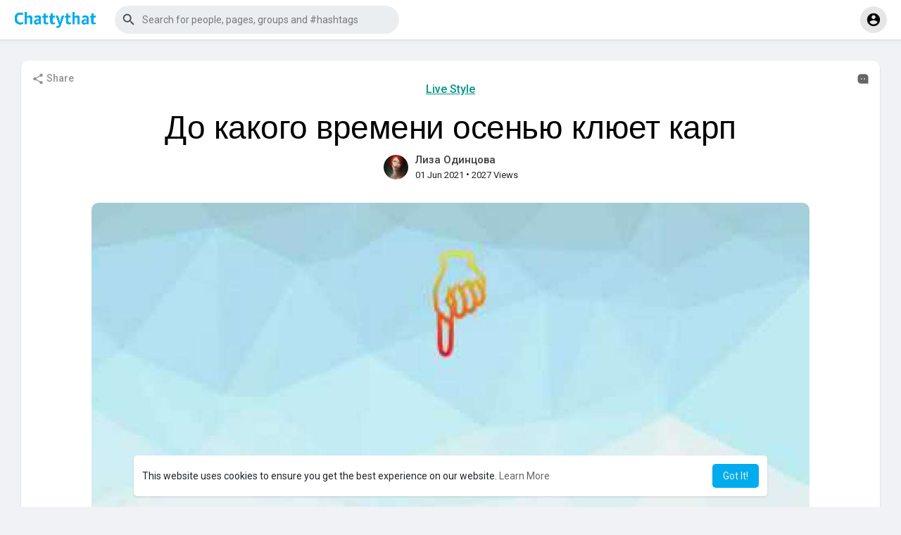

--- FILE ---
content_type: text/css
request_url: https://chattythat.com/themes/wondertag/stylesheet/style.header.css?version=2.9.1
body_size: 2586
content:
/*Basic*/
body.tag_header_top_p {padding-top: 56px;}
body.tag_header_top_p .container {max-width: 1050px;}
body.tag_header_top_p .chat-container {top: 56px;height: calc(100% - 56px);}
body.tag_header_top_p .tag_home_filters.home {top: 56px;}
body.tag_header_top_p .tag_prods_slidr_prnt {max-width: 1040px;}
body.tag_header_top_p .tag_games_left_pane {height: calc(100vh - 176px);}
body.tag_header_top_p .wow_games {max-height: calc(100vh - 249px);}
body.tag_header_top_p .tag_game_play {height: calc(100vh - 151px);}
body.tag_header_top_p .wow_frnd_map, body.tag_header_top_p .tag_onboarding_upprnt, body.tag_header_top_p .tag_onboarding_prnt {height: calc(100vh - 146px);}
body.tag_header_top_p .tag_show_fnd_bottom {left: 250px;}
body.tag_header_top_p .tag_fake_ad {max-width: 249px;}
body.tag_header_top_p .tag_hdr_top_sett {margin-left: 100px;}
body.tag_header_top_p .tag_hdr_top_sett .tag_sett_sidebar {top: 56px;padding: 10px 0;box-shadow: 0 0 10px rgba(0, 0, 0, 0.1);}
body.tag_header_top_p .wow_go_live_cont {height: calc(100vh - 56px);}
body.tag_header_top_p .tag_live_sidebar {top: 56px;box-shadow: 0 0 10px rgba(0, 0, 0, 0.1);}

/*Header*/
.tag_header_top_m {margin-left: 250px;}
.tag_navbar_top {position: fixed;z-index: 1045;top: 0;left: 0;right: 0;width: 100%;background: var(--header-background);height: 56px;}
.tag_navbar_top .tag_toggle_sidebar, .tag_navbar_top_right .tag_footer_mobi {display: block;}
.tag_navbar_top .header-brand, .tag_navbar_top .tag_header > .search-container {position: relative;top: auto;left: auto;right: auto;}
.tag_navbar_top .header-brand img {max-width: 130px;max-height: 40px;transform: translateZ(0px);}
.tag_prem {background-color: #ff7043;background: linear-gradient(-90deg, #efb34e 0%, #ff7043 45%, #ff7043 55%, #efb34e 100%);background-size: 300% 300%;animation: tag_prem_animation 1.7s ease;color: white;height: 30px;line-height: 30px;margin: 0 16px;padding: 0 16px;font-weight: 500;position: relative;border-radius: 8px;transform: skewX(-25deg);transition: all .15s ease-in-out;display: inline-block;letter-spacing: 0.3px;}
.tag_prem span {transform: skewX(25deg);display: block;}
.tag_prem:hover, .tag_prem:focus {animation: tag_prem_animation 1.7s ease infinite;color: white;}
.tag_navbar_top .tag_header > .search-container {margin: 0 auto 0 10px;width: 420px;}
.tag_navbar_top_right .tag_hdr_right > .dropdown .dropdown-menu, .tag_navbar_top .tag_header > .search-container .dropdown-menu {box-shadow: 0 6px 12px rgba(0,0,0,.175);width: 100%;min-width: 350px;    max-height: calc(100vh - 100px);overflow-y: auto;padding: 3px 10px;position: absolute;top: 100%;bottom: auto;left: auto;border-radius: 8px;background: #fff;}
.tag_navbar_top .tag_header > .search-container > form {margin: 0 8px;z-index: 1;}
.tag_navbar_top .tag_header > .search-container.show .search-input {background: rgb(0 0 0 / 0.08);color: #252525;}
.tag_navbar_top .tag_header > .search-container.show .search-input::placeholder {color: #252525;}
.tag_navbar_top .tag_header > .search-container .dropdown-menu {min-width: 100%;padding-top: 51px;top: -8px;z-index: auto;}
.tag_navbar_top_right .tag_hdr_user_droptoggle, .tag_navbar_top_right .tag_hdr_user_droptoggle:before {border-radius: 2em;}
.tag_navbar_top_right .tag_hdr_user_droptoggle span {font-weight: 500;padding: 0 14px 0 5px;letter-spacing: 0.3px;white-space: nowrap;overflow: hidden;text-overflow: ellipsis;max-width: 300px;display: inline-block;vertical-align: middle;}
.tag_navbar_top_right .tag_hdr_right > .dropdown .dropdown-menu::-webkit-scrollbar-thumb {border-color: #fff;}
.tag_navbar_top .tag_srch_recent, .tag_navbar_top_right .tag_hdr_right > .dropdown .dropdown-menu .empty_state, .tag_navbar_top_right .notification-list .notification-text > span, .tag_navbar_top_right .tag_hdr_user_dropdown > li > a, .tag_navbar_top_right .tag_hdr_user_dropdown > li > a:hover, .tag_navbar_top_right .tag_hdr_user_dropdown > li > a:active, .tag_navbar_top_right .tag_hdr_user_dropdown > li > a:focus, .tag_navbar_top_right .turn-off-sound, .tag_navbar_top_right .notification-list .notification-text > span a, .tag_navbar_top_right .notification-list .ajax-time, .tag_navbar_top_right .user-request-list .user-info .user-lastseen, .tag_navbar_top_right .user-request-list .user-info > a, .tag_navbar_top_right .tag_footer, .tag_navbar_top_right .tag_footer .tag_footer_links a, .tag_navbar_top_right .tag_hdr_user_submenu a, .tag_navbar_top_right .tag_footer .tag_footer_cright .dropup .dropdown-toggle, .tag_navbar_top_right .notification-list, .tag_navbar_top_right .user-request-list, .tag_navbar_top_right .messages-list, .tag_navbar_top_right .show-message-link, .tag_navbar_top .search-advanced-container a, .tag_navbar_top .search-dropdown-result a, .tag_navbar_top .hashtag-search-result a, .tag_navbar_top_right .notification-list .notification-text > span, body.tag_header_top_p .tag_pop_noti .notification-list, body.tag_header_top_p .tag_pop_noti .notification-list .notification-text > span, body.tag_header_top_p .tag_pop_noti .notification-list .ajax-time {color: #252525;}
.tag_navbar_top_right .tag_hdr_right > .dropdown .dropdown-menu .tag_switch_noti > li > a {color: #000;}
.tag_navbar_top_right .tag_hdr_right > .dropdown .dropdown-menu .tag_switch_noti {background: #ecf0f5;color: #212529;}
.tag_navbar_top .tag_header_shadow {visibility: visible;opacity: 1;}
@keyframes tag_prem_animation {
0% {background-position: 0% 50%;}50% {background-position: 100% 50%;}100% {background-position: 0% 50%;}
}
.tag_navbar_top_right .tag_hdr_right {left: auto;width: auto;right: 0;z-index: 1045;top: 0;padding: 9px 15px;}

/*Sidebar*/
.tag_navbar_top_side {max-height: 100%;bottom: 0;height: calc(100% - 56px);position: fixed;left: 0;top: 56px;width: 250px;z-index: 99;display: -webkit-box;display: -webkit-flex;display: -ms-flexbox;display: flex;flex-direction: column;border-right: 1px solid #dcdcdc;background: var(--body-bg);}
.tag_navbar_top_side .sidebar_innr, .tag_navbar_top_side_all .sidebar_innr {display: -webkit-box;display: -webkit-flex;display: -ms-flexbox;display: flex;flex-direction: column;height: 100%;overflow-y: auto;overscroll-behavior-y: contain;padding: 8px;}
.tag_navbar_top_side .sidebar_innr > .btn {line-height: 40px;min-height: 45px;margin-top: 4px;padding: 8px;text-align: inherit;border-radius: 8px;}
.tag_navbar_top_side .sidebar_innr > .btn:hover {background: rgb(0 0 0 / 0.04);}
.tag_navbar_top_side .sidebar_innr > .btn svg {margin: 0;width: 40px;height: 40px;background: #fff;border-radius: 50%;padding: 9px;}
.tag_navbar_top_side .sidebar_innr > .btn span {padding: 0 10px;}
.tag_navbar_top_side .sidebar_innr > .btn.home svg {background: #ff9800;background: linear-gradient(145deg, #ffb74d 0%, #ff9800 100%);}
.tag_navbar_top_side .sidebar_innr > .btn.albums svg {background: #4CAF50;background: linear-gradient(145deg, #A5D6A7 0%, #4CAF50 100%);}
.tag_navbar_top_side .sidebar_innr > .btn.saved svg {background: #fd3a84;background: linear-gradient(145deg, #ffa68d 0%, #fd3a84 100%);}
.tag_navbar_top_side .sidebar_innr > .btn.ads svg {background: #d226ff;background: linear-gradient(145deg, #eca1ff 0%, #d226ff 100%);}
.tag_navbar_top_side .sidebar_innr > .btn.events svg {background: #E91E63;background: linear-gradient(145deg, #F48FB1 0%, #E91E63 100%);}
.tag_navbar_top_side .sidebar_innr > .btn.market svg {background: #00BCD4;background: linear-gradient(145deg, #80DEEA 0%, #00BCD4 100%);}
.tag_navbar_top_side .sidebar_innr > .btn.blogs svg {background: #2196F3;background: linear-gradient(145deg, #90CAF9 0%, #2196F3 100%);}
.tag_navbar_top_side .sidebar_innr > .btn.pages svg {background: #FF9800;background: linear-gradient(145deg, #FFCC80 0%, #FF9800 100%);}
.tag_navbar_top_side .sidebar_innr > .btn.groups svg {background: #3F51B5;background: linear-gradient(145deg, #9FA8DA 0%, #3F51B5 100%);}

/*Header More*/
body.side_open {overflow: hidden;}
.tag_toggle_sidebar_top {opacity: 0;position: fixed;top: 10px;left: 10px;box-shadow: 0 1px 3px 0 rgba(0,0,0,.1), 0 1px 2px 0 rgba(0,0,0,.06);padding: 6px;will-change: opacity;pointer-events: none;background: #fff;border: 0;border-radius: 50%;}
body.side_open .tag_toggle_sidebar_top {opacity: 1;pointer-events: auto;z-index: 1046;}
.tag_navbar_top_side_all {position: fixed;top: 66px;left: 10px;box-shadow: 0 50px 100px -20px rgba(50,50,93,0.25),0 30px 60px -30px rgba(0,0,0,0.3);padding: 0;transform: rotateX(-15deg);-webkit-transform-origin: 50% -50px;transform-origin: 50% -50px;opacity: 0;transition: 250ms;transition-property: transform,-webkit-transform;will-change: transform,opacity;pointer-events: none;}
body.side_open .tag_navbar_top_side_all {opacity: 1;transform: rotateX(0deg);pointer-events: auto;z-index: 1046;}
.tag_navbar_top_side_all_arrow {position: absolute;top: -18px;left: 12px;width: 12px;height: 12px;transform: translateY(12px) rotate(45deg);border-radius: 3px 0 0 0;background-color: #fff;box-shadow: -3px -3px 5px rgba(82,95,127,.04);z-index: 2;}
.tag_navbar_top_side_all .sidebar_innr {padding: 0 26px 26px;max-height: calc(100vh - 200px);}
.tag_navbar_top_side_all_heading {font-weight: 500;letter-spacing: 1px;font-size: 13px;text-transform: uppercase;margin: 26px 0 6px;}
.tag_navbar_top_side_all_sec {display: inline-grid;grid: auto/repeat(2,1fr);gap: 22px;}
.tag_navbar_top_side_all_sec a {display: block;min-width: 180px;text-align: inherit;box-shadow: 0 0 0 1px rgb(0 0 0 / 0.1);border-radius: 8px;line-height: 46px;padding: 0 8px;}
.tag_navbar_top_side_all_sec a svg, .tag_navbar_top_side_all_sec a img {width: 28px;height: 28px;color: #636F7E;}
.tag_navbar_top_side_all_sec a:hover {background: rgb(0 0 0 / 4%);}

/*Calls*/
.video-con, .remote-media video {height: calc(100dvh - 56px);height: calc(var(--vh, 1dvh) * 100 - 56px);}

/*Reels*/
.hidden_reels, .reels_list {left: 0 !important;right: 0 !important;width: 100% !important;height: calc(100dvh - 56px);height: calc(var(--vh, 1dvh) * 100 - 56px);top: 56px;}
.hidden_reels .wo_reels_cont .dragable .tag_vid_plyr, .wo_reels_cont .plyr--video {height: calc(100dvh - 56px);height: calc(var(--vh, 1dvh) * 100 - 56px);}




@media (max-width:1500px) {
.tag_header_top_m {margin-left: 90px;}
.tag_navbar_top_side {width: 90px;}
.tag_navbar_top_side .sidebar_innr, .tag_navbar_top_side .sidebar_innr > .btn {overflow: visible;}
.tag_navbar_top_side .sidebar_innr > .btn svg {margin: 0 auto;}
.tag_navbar_top_side .sidebar_innr > .btn span {display: block;position: absolute;top: 50%;transform: translateY(-50%) translateX(40px);background: #444;color: #fff;white-space: nowrap;border-radius: 4px;line-height: 30px;transition: all 0.2s ease;visibility: hidden;opacity: 0;}
.tag_navbar_top_side .sidebar_innr > .btn:hover span {visibility: visible;opacity: 1;transform: translateY(-50%) translateX(50px);}
body.tag_header_top_p .tag_show_fnd_bottom {left: 90px;}
body.tag_header_top_p .tag_fake_ad {display: none;}
body.tag_header_top_p .tag_hdr_top_sett {margin-left: 260px;}
}

@media (max-width: 1350px) {
.tag_navbar_top .tag_header {padding-right: 0;padding-left: 0;}
.tag_navbar_top_right .tag_hdr_user_droptoggle span {max-width: 220px;}
.tag_navbar_top .tag_header > .search-container .dropdown-menu {right: auto;}
body.tag_header_top_p {padding-top: 56px !important;}
body.tag_header_top_p .tag_hdr_top_sett {margin-left: 160px;}
.video-con, .remote-media video {height: calc(100dvh - 56px);height: calc(var(--vh, 1dvh) * 100 - 56px);}
}

@media (max-width: 1200px) {
body.tag_header_top_p .tag_games_left_pane {height: 100%;}
body.tag_header_top_p .wow_frnd_map {height: 300px;}
}

@media (max-width: 1150px) {
.tag_header_top_m {margin-left: 70px;}
.tag_navbar_top_side {width: 70px;}
.tag_navbar_top_side .sidebar_innr > .btn {min-width: auto;padding: 8px 4px;}
.tag_navbar_top_right .tag_hdr_user_droptoggle span {display: none;}
body.tag_header_top_p .tag_show_fnd_bottom {left: 70px;}
body.tag_header_top_p .tag_hdr_top_sett {margin-left: 0;}
body.tag_header_top_p .tag_hdr_top_sett .tag_sett_sidebar {top: auto;box-shadow: 0 1px 3px 0 rgba(0,0,0,.1), 0 1px 2px 0 rgba(0,0,0,.06);}
}

@media (max-width:992px) {
.tag_navbar_top_side, .tag_prem {display: none;}
.tag_header_top_m {margin-left: 0;}
body.tag_header_top_p .tag_show_fnd_bottom {left: 0;}
}

@media (max-width:768px) {
.tag_navbar_top_side_all {left: 0;right: 0;top: 0;bottom: 0;border-radius: 0;transition: none;transform: translateY(-105%);}
.tag_navbar_top_side_all_arrow {display: none;}
.tag_navbar_top_side_all .sidebar_innr {max-height: 100%;padding: 0 15px 15px;}
body.side_open .tag_toggle_sidebar_top {z-index: 1047;box-shadow: 0 3px 1px -2px rgba(0,0,0,.2), 0 2px 2px 0 rgba(0,0,0,.14), 0 1px 5px 0 rgba(0,0,0,.12);}
body.side_open .tag_navbar_top_side_all {padding: 60px 0 0;transform: none;}
.tag_navbar_top_side_all_sec {gap: 15px;}
.tag_navbar_top_side_all_sec a {min-width: 50%;line-height: normal;padding: 13px;}
.tag_navbar_top_side_all_sec a svg, .tag_navbar_top_side_all_sec a img {display: block;margin: 0 0 7px;}
body.tag_header_top_p .tag_home_filters.home {top: auto;}
.tag_navbar_top .tag_header > .search-container {width: 100%;}
.tag_navbar_top .tag_header > .search-container > form {z-index: auto;}
.tag_navbar_top_right .tag_hdr_right {position: fixed;top: auto;right: 0;left: 120px;padding: 0;}
.tag_navbar_top_right .tag_hdr_right > .dropdown .dropdown-menu {position: fixed;top: 0;bottom: 45px;left: 0;border-radius: 0;max-height: calc(100% - 45px);box-shadow: none;padding: 6px 10px;}
.tag_navbar_top .tag_header > .search-container .dropdown-menu {top: 100%;left: 0;right: 0;padding: 10px 15px 15px;}
.tag_navbar_top .tag_header > .search-container.show .search-input {background: var(--header-search-color);color: var(--header-color);}
.tag_navbar_top .tag_header > .search-container.show .search-input::placeholder {color: var(--header-color);}
.video-con, .remote-media video {height: calc(100dvh - 101px);height: calc(var(--vh, 1dvh) * 100 - 101px);}
.hidden_reels, .reels_list, .hidden_reels .wo_reels_cont .dragable .tag_vid_plyr {height: calc(100dvh - 101px);height: calc(var(--vh, 1dvh) * 100 - 101px);}
}

@media (max-width: 520px) {
.tag_navbar_top .tag_header > .search-container {margin: 0;}
.tag_navbar_top .tag_header > .search-container .dropdown-menu {margin: 0;box-shadow: none;left: 0;right: 0;bottom: 0;height: 100%;width: 100%;position: fixed;top: 56px;border-radius: 0;max-height: 100%;padding: 5px 12px 15px;}
.tag_navbar_top_right .tag_hdr_right.low {z-index: -1;}
.tag_navbar_top .tag_expand_search.tag_header > .search-container.show {padding: 5px 10px;}
.tag_navbar_top_right .tag_hdr_right {left: 100px;}
body.tag_header_top_p .tag_hdr_top_sett .tag_sett_sidebar {top: 56px;}
.video-con, .remote-media video, body.tag_header_top_p .tag_onboarding_upprnt, body.tag_header_top_p .tag_onboarding_prnt {height: 100%;}
body.tag_header_top_p .wow_frnd_map {height: 200px;}
}

@media (max-width: 480px) {
.tag_navbar_top_right .tag_hdr_right {left: 80px;}
}

@media (max-width:380px) {
.tag_navbar_top_right .tag_hdr_right > .dropdown .dropdown-menu {min-width: auto;}
.tag_navbar_top_right .tag_hdr_right > .dropdown .dropdown-menu .skel_noti_name {width: 100%;}
}